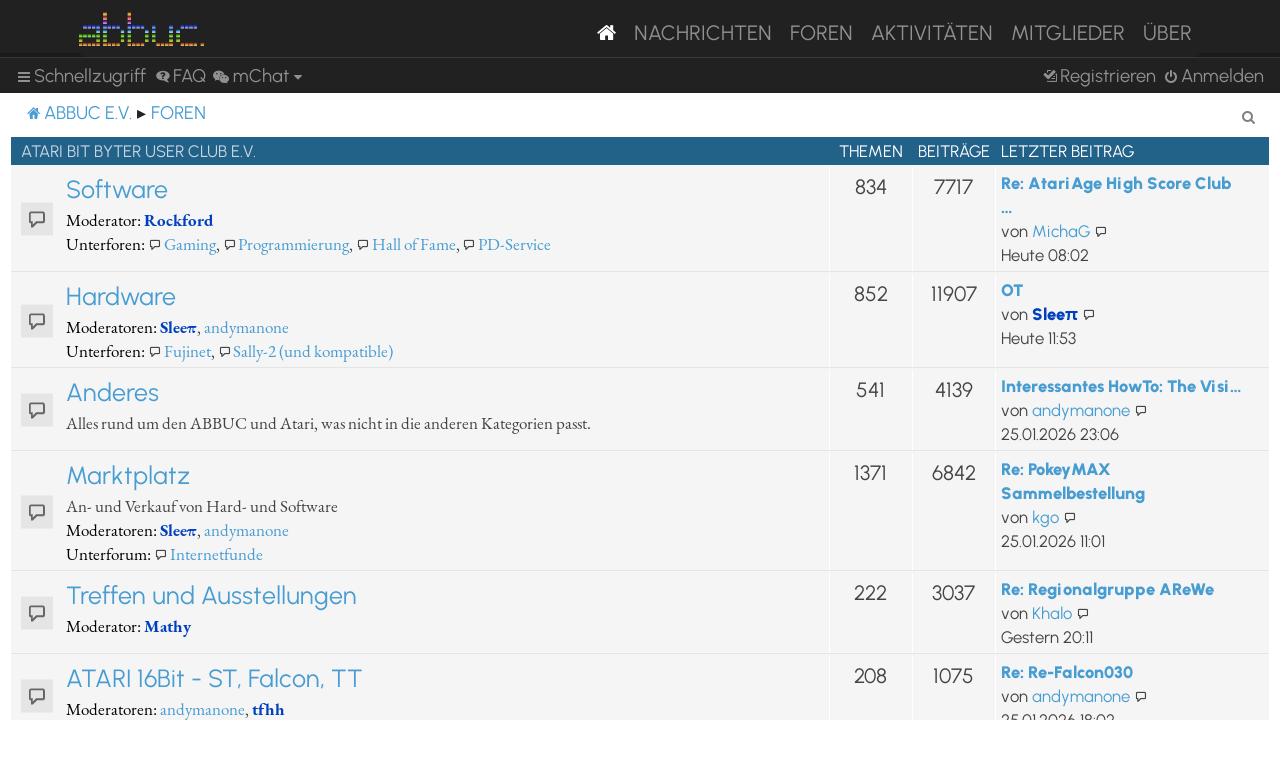

--- FILE ---
content_type: text/html; charset=UTF-8
request_url: https://abbuc.de/forum/index.php?sid=03ab59e627a557ceb9858bb635186080
body_size: 36914
content:
<!DOCTYPE html>
<html dir="ltr" lang="de">
<head>
<meta charset="utf-8" />
<meta http-equiv="X-UA-Compatible" content="IE=edge">
<meta name="viewport" content="width=device-width, initial-scale=1" />


<title>ABBUC e.V. Forum - Foren</title>

	<link rel="alternate" type="application/atom+xml" title="Feed - ABBUC e.V. Forum" href="/forum/feed?sid=27869b6bbcfcb9eda569bef5a46e9db2">			<link rel="alternate" type="application/atom+xml" title="Feed - Neue Themen" href="/forum/feed/topics?sid=27869b6bbcfcb9eda569bef5a46e9db2">				

<!--
	phpBB style name: proflat
	Based on style:   prosilver (this is the default phpBB3 style)
	Original author:  Tom Beddard ( http://www.subBlue.com/ )
	Modified by:      Mazeltof ( http://www.mazeland.fr/ )
-->

<link href="./assets/css/font-awesome.min.css?assets_version=82" rel="stylesheet">
<link href="./styles/prosilver/theme/stylesheet.css?assets_version=82" rel="stylesheet">
<link href="./styles/abbuc/theme/style_proflat.css?assets_version=82" rel="stylesheet">
<link href="./styles/abbuc/theme/color_proflat.css?assets_version=82" rel="stylesheet">




<!--[if lte IE 9]>
	<link href="./styles/abbuc/theme/tweaks.css?assets_version=82" rel="stylesheet">
<![endif]-->
<!-- WORDPRESS STUFF -->
<link rel='stylesheet' id='dashicons-css'  href='./../wp-includes/css/dashicons.min.css?ver=5.5' type='text/css' media='all' />
<link rel='stylesheet' id='abbuc-bootstrap-css-css'  href='./../wp-content/themes/abbuc/inc/assets/css/bootstrap.min.css?ver=5.5' type='text/css' media='all' />
<!-- <link rel='stylesheet' id='abbuc-fontawesome-cdn-css'  href='./../wp-content/themes/abbuc/inc/assets/css/fontawesome.min.css?ver=5.5' type='text/css' media='all' /> -->
<link rel='stylesheet' id='abbuc-style-css'  href='./../wp-content/themes/abbuc/style.css?ver=5.5' type='text/css' media='all' />
<script type='text/javascript' src='./../wp-includes/js/jquery/jquery.js?ver=1.12.4-wp' id='jquery-js'></script>
<style type="text/css">
	header#masthead, navbar { background: #212121; }
</style>
<!-- END WORDPRESS STUFF -->


<link href="./ext/dmzx/mchat/styles/prosilver/theme/mchat.css?assets_version=82" rel="stylesheet" media="screen" />


</head>
<body id="phpbb" class="nojs notouch section-index ltr ">
<!-- WORDPRESS MASTHEAD -->
<div id="page" class="site">
		<a class="skip-link screen-reader-text" href="#content">Skip to content</a>
			<header id="masthead" class="site-header navbar-static-top navbar-dark" role="banner">
			<div class="container">
				<nav class="navbar navbar-expand-xl p-0" style="background: #212121;">
					<div class="navbar-brand">
						<a class="site-title" href="/"><img class="mastheadimg" src="./../wp-content/themes/abbuc/inc/img/wordmark.png"></a>
						
					</div>
					<button class="navbar-toggler" type="button" data-toggle="collapse" data-target="#main-nav" aria-controls="" aria-expanded="false" aria-label="Toggle navigation">
						<span class="navbar-toggler-icon"></span>
					</button>
	
					<div id="main-nav" class="mainmenu collapse navbar-collapse justify-content-end"><ul id="menu-main-menu" class="navbar-nav"><li itemscope="itemscope" itemtype="https://www.schema.org/SiteNavigationElement" id="menu-item-8096" class="menu-item menu-item-type-post_type menu-item-object-page menu-item-home current-menu-item page_item page-item-2106 current_page_item active menu-item-8096 nav-item"><a href="/" class="nav-link" aria-current="page"><i class="fa fa-home"></i></a></li>
						<li itemscope="itemscope" itemtype="https://www.schema.org/SiteNavigationElement" id="menu-item-8097" class="menu-item menu-item-type-post_type menu-item-object-page menu-item-8097 nav-item"><a title="Nachrichten" href="/nachrichten/" class="nav-link">Nachrichten</a></li>
						<li itemscope="itemscope" itemtype="https://www.schema.org/SiteNavigationElement" id="menu-item-8102" class="menu-item menu-item-type-custom menu-item-object-custom menu-item-8102 nav-item"><a title="Foren" href="/forum/" class="nav-link">Foren</a></li>
						<li itemscope="itemscope" itemtype="https://www.schema.org/SiteNavigationElement" id="menu-item-8201" class="menu-item menu-item-type-post_type menu-item-object-page menu-item-8201 nav-item"><a title="Aktivitäten" href="/aktivitaten/" class="nav-link">Aktivitäten</a></li>
						<li itemscope="itemscope" itemtype="https://www.schema.org/SiteNavigationElement" id="menu-item-8100" class="menu-item menu-item-type-post_type menu-item-object-page menu-item-8100 nav-item"><a title="Mitglieder" href="/mitglieder/" class="nav-link">Mitglieder</a></li>
						<li itemscope="itemscope" itemtype="https://www.schema.org/SiteNavigationElement" id="menu-item-8211" class="menu-item menu-item-type-post_type menu-item-object-page menu-item-8211 nav-item"><a title="Über" href="/ueber/" class="nav-link">Über</a></li>
						</ul></div>
											</nav>
			</div>
		</header><!-- #masthead -->
<!-- WORDPRESS MASTHEAD -->


	<a id="top" class="top-anchor" accesskey="t"></a>
	<div id="page-header">
		<div class="bb-navbar" role="navigation">
	<div class="navbar-container">
	<div class="inner">

	<ul id="nav-main" class="nav-main linklist" role="menubar">

		<li id="quick-links" class="quick-links dropdown-container responsive-menu" data-skip-responsive="true">
			<a href="#" class="dropdown-trigger">
				<i class="icon fa-bars fa-fw" aria-hidden="true"></i><span>Schnellzugriff</span>
			</a>
			<div class="dropdown">
				<div class="pointer"><div class="pointer-inner"></div></div>
				<ul class="dropdown-contents" role="menu">
					
											<li class="separator"></li>
																									<li>
								<a href="./search.php?search_id=unanswered&amp;sid=27869b6bbcfcb9eda569bef5a46e9db2" role="menuitem">
									<i class="icon fa-file-o fa-fw icon-gray" aria-hidden="true"></i><span>Unbeantwortete Themen</span>
								</a>
							</li>
							<li>
								<a href="./search.php?search_id=active_topics&amp;sid=27869b6bbcfcb9eda569bef5a46e9db2" role="menuitem">
									<i class="icon fa-file-o fa-fw icon-blue" aria-hidden="true"></i><span>Aktive Themen</span>
								</a>
							</li>
							<li class="separator"></li>
							<li>
								<a href="./search.php?sid=27869b6bbcfcb9eda569bef5a46e9db2" role="menuitem">
									<i class="icon fa-search fa-fw" aria-hidden="true"></i><span>Suche</span>
								</a>
							</li>
					
											<li class="separator"></li>
													<li>
								<a href="./memberlist.php?sid=27869b6bbcfcb9eda569bef5a46e9db2" role="menuitem">
									<i class="icon fa-group fa-fw" aria-hidden="true"></i><span>Mitglieder</span>
								</a>
							</li>
																			<li>
								<a href="./memberlist.php?mode=team&amp;sid=27869b6bbcfcb9eda569bef5a46e9db2" role="menuitem">
									<i class="icon fa-shield fa-fw" aria-hidden="true"></i><span>Das Team</span>
								</a>
							</li>
																<li class="separator"></li>

						<li>
		<a href="/forum/thankslist?tslash=&amp;sid=27869b6bbcfcb9eda569bef5a46e9db2"  role="menuitem">
			<i class="icon fa-thumbs-o-up fa-fw" aria-hidden="true"></i><span>Thanks list</span>
		</a>
	</li>
				</ul>
			</div>
		</li>

				<li data-skip-responsive="true">
			<a href="/forum/help/faq?sid=27869b6bbcfcb9eda569bef5a46e9db2" rel="help" title="Häufig gestellte Fragen" role="menuitem">
				<i class="icon fa-question-circle fa-fw" aria-hidden="true"></i><span>FAQ</span>
			</a>
		</li>
			

<li class="mchat-nav" data-skip-responsive="true" data-select-match="mchat">
	<div class="mchat-nav-container dropdown-container">
		<a href="/forum/mchat?sid=27869b6bbcfcb9eda569bef5a46e9db2" title="No one is chatting" class="mchat-nav-link-title dropdown-trigger" role="menuitem">
			<i class="icon fa fa-weixin fa-fw" aria-hidden="true"></i><span class="mchat-nav-link">mChat</span><i class="icon fa fa-caret-down mchat-nav-caret" aria-hidden="true"></i>
		</a>
		<div class="dropdown">
			<div class="pointer"><div class="pointer-inner"></div></div>
			<ul class="mchat-nav-menu dropdown-contents" role="menu">
													<li class="mchat-nav-custom-page">
						<a href="/forum/mchat?sid=27869b6bbcfcb9eda569bef5a46e9db2" title="mChat page" role="menuitem">
							<i class="icon fa fa-weixin fa-fw" aria-hidden="true"></i><span>mChat page</span>
						</a>
					</li>
																	<li class="mchat-nav-archive">
						<a href="/forum/mchat/archive?sid=27869b6bbcfcb9eda569bef5a46e9db2" title="Archive" role="menuitem">
							<i class="icon fa fa-history fa-fw" aria-hidden="true"></i><span>Archive</span>
						</a>
					</li>
																											</ul>
		</div>
	</div>
</li>

				
			<li class="rightside"  data-skip-responsive="true">
			<a href="./ucp.php?mode=login&amp;redirect=index.php&amp;sid=27869b6bbcfcb9eda569bef5a46e9db2" title="Anmelden" accesskey="x" role="menuitem">
				<i class="icon fa-power-off fa-fw" aria-hidden="true"></i><span>Anmelden</span>
			</a>
		</li>
					<li class="rightside" data-skip-responsive="true">
				<a href="./ucp.php?mode=register&amp;sid=27869b6bbcfcb9eda569bef5a46e9db2" role="menuitem">
					<i class="icon fa-pencil-square-o  fa-fw" aria-hidden="true"></i><span>Registrieren</span>
				</a>
			</li>
						</ul>
	</div>
	</div>
</div>	</div>

<div id="wrap" class="wrap">

				<div class="bb-navbar" role="navigation">
	<div class="inner">

	<ul id="nav-breadcrumbs" class="nav-breadcrumbs linklist navlinks" role="menubar">
								<li class="breadcrumbs" itemscope itemtype="http://schema.org/BreadcrumbList">
							<span class="crumb"  itemtype="http://schema.org/ListItem" itemprop="itemListElement" itemscope><a href="https://abbuc.de" itemtype="https://schema.org/Thing" itemscope itemprop="item" data-navbar-reference="home"><i class="icon fa-home fa-fw" aria-hidden="true"></i><span itemprop="name">ABBUC e.V.</span></a><meta itemprop="position" content="1" /></span>
										<span class="crumb"  itemtype="http://schema.org/ListItem" itemprop="itemListElement" itemscope><a href="./index.php?sid=27869b6bbcfcb9eda569bef5a46e9db2" itemtype="https://schema.org/Thing" itemscope itemprop="item" accesskey="h" data-navbar-reference="index"><span itemprop="name">Foren</span></a><meta itemprop="position" content="2" /></span>

								</li>
		
					<li class="rightside responsive-search">
				<a href="./search.php?sid=27869b6bbcfcb9eda569bef5a46e9db2" title="Zeigt die erweiterten Suchoptionen an" role="menuitem">
					<i class="icon fa-search fa-fw" aria-hidden="true"></i><span class="sr-only">Suche</span>
				</a>
			</li>
		
								</ul>

	</div>
</div>

	
	<a id="start_here" class="anchor"></a>
	<div id="page-body" class="page-body" role="main">

		
		




	
				<div class="forabg">
			<div class="inner">
			<ul class="topiclist">
				<li class="header">
										<dl class="row-item">
						<dt><div class="list-inner"><a href="./viewforum.php?f=9&amp;sid=27869b6bbcfcb9eda569bef5a46e9db2">Atari Bit Byter User Club e.V.</a></div></dt>
						<dd class="topics">Themen</dd>
						<dd class="posts">Beiträge</dd>
						<dd class="lastpost"><span>Letzter Beitrag</span></dd>
					</dl>
									</li>
			</ul>
			<ul class="topiclist forums">
		
	
	
	
			
					<li class="row">
						<dl class="row-item forum_read_subforum">
				<dt title="Keine ungelesenen Beiträge">
										<div class="list-inner">
													<!--
								<a class="feed-icon-forum" title="Feed - Software" href="/forum/feed?sid=27869b6bbcfcb9eda569bef5a46e9db2?f=1">
									<i class="icon fa-rss-square fa-fw icon-orange" aria-hidden="true"></i><span class="sr-only">Feed - Software</span>
								</a>
							-->
																		<a href="./viewforum.php?f=1&amp;sid=27869b6bbcfcb9eda569bef5a46e9db2" class="forumtitle">Software</a>
																			<br /><strong>Moderator:</strong> <a href="./memberlist.php?mode=viewprofile&amp;u=64&amp;sid=27869b6bbcfcb9eda569bef5a46e9db2" style="color: #0040BF;" class="username-coloured">Rockford</a>
																										<br /><strong>Unterforen:</strong>
															<a href="./viewforum.php?f=16&amp;sid=27869b6bbcfcb9eda569bef5a46e9db2" class="subforum read" title="Keine ungelesenen Beiträge">
									<i class="icon fa-file-o fa-fw  icon-blue icon-md" aria-hidden="true"></i>Gaming</a>, 															<a href="./viewforum.php?f=7&amp;sid=27869b6bbcfcb9eda569bef5a46e9db2" class="subforum read" title="Keine ungelesenen Beiträge">
									<i class="icon fa-file-o fa-fw  icon-blue icon-md" aria-hidden="true"></i>Programmierung</a>, 															<a href="./viewforum.php?f=8&amp;sid=27869b6bbcfcb9eda569bef5a46e9db2" class="subforum read" title="Keine ungelesenen Beiträge">
									<i class="icon fa-file-o fa-fw  icon-blue icon-md" aria-hidden="true"></i>Hall of Fame</a>, 															<a href="./viewforum.php?f=32&amp;sid=27869b6bbcfcb9eda569bef5a46e9db2" class="subforum read" title="Keine ungelesenen Beiträge">
									<i class="icon fa-file-o fa-fw  icon-blue icon-md" aria-hidden="true"></i>PD-Service</a>																				
												<div class="responsive-show" style="display: none;">
															Themen: <strong>834</strong>
													</div>
											</div>
				</dt>
									<dd class="topics">834 <dfn>Themen</dfn></dd>
					<dd class="posts">7717 <dfn>Beiträge</dfn></dd>
					<dd class="lastpost">
						<span>
																						<dfn>Letzter Beitrag</dfn>
																										<a href="./viewtopic.php?f=16&amp;p=39321&amp;sid=27869b6bbcfcb9eda569bef5a46e9db2#p39321" title="Re: AtariAge High Score Club 23 Runde 1: Galaxian" class="lastsubject">Re: AtariAge High Score Club …</a> <br />
																	von <a href="./memberlist.php?mode=viewprofile&amp;u=309&amp;sid=27869b6bbcfcb9eda569bef5a46e9db2" class="username">MichaG</a>																	<a href="./viewtopic.php?f=16&amp;p=39321&amp;sid=27869b6bbcfcb9eda569bef5a46e9db2#p39321" title="Neuester Beitrag">
										<i class="icon fa-external-link-square fa-fw icon-lightgray icon-md" aria-hidden="true"></i><span class="sr-only">Neuester Beitrag</span>
									</a>
																<br /><time datetime="2026-01-27T07:02:19+00:00">Heute 08:02</time>
													</span>
					</dd>
							</dl>
					</li>
			
	
	
			
					<li class="row">
						<dl class="row-item forum_read_subforum">
				<dt title="Keine ungelesenen Beiträge">
										<div class="list-inner">
													<!--
								<a class="feed-icon-forum" title="Feed - Hardware" href="/forum/feed?sid=27869b6bbcfcb9eda569bef5a46e9db2?f=3">
									<i class="icon fa-rss-square fa-fw icon-orange" aria-hidden="true"></i><span class="sr-only">Feed - Hardware</span>
								</a>
							-->
																		<a href="./viewforum.php?f=3&amp;sid=27869b6bbcfcb9eda569bef5a46e9db2" class="forumtitle">Hardware</a>
																			<br /><strong>Moderatoren:</strong> <a href="./memberlist.php?mode=viewprofile&amp;u=62&amp;sid=27869b6bbcfcb9eda569bef5a46e9db2" style="color: #0040BF;" class="username-coloured">Sleeπ</a>, <a href="./memberlist.php?mode=viewprofile&amp;u=147&amp;sid=27869b6bbcfcb9eda569bef5a46e9db2" class="username">andymanone</a>
																										<br /><strong>Unterforen:</strong>
															<a href="./viewforum.php?f=30&amp;sid=27869b6bbcfcb9eda569bef5a46e9db2" class="subforum read" title="Keine ungelesenen Beiträge">
									<i class="icon fa-file-o fa-fw  icon-blue icon-md" aria-hidden="true"></i>Fujinet</a>, 															<a href="./viewforum.php?f=34&amp;sid=27869b6bbcfcb9eda569bef5a46e9db2" class="subforum read" title="Keine ungelesenen Beiträge">
									<i class="icon fa-file-o fa-fw  icon-blue icon-md" aria-hidden="true"></i>Sally-2 (und kompatible)</a>																				
												<div class="responsive-show" style="display: none;">
															Themen: <strong>852</strong>
													</div>
											</div>
				</dt>
									<dd class="topics">852 <dfn>Themen</dfn></dd>
					<dd class="posts">11907 <dfn>Beiträge</dfn></dd>
					<dd class="lastpost">
						<span>
																						<dfn>Letzter Beitrag</dfn>
																										<a href="./viewtopic.php?f=3&amp;p=39325&amp;sid=27869b6bbcfcb9eda569bef5a46e9db2#p39325" title="OT" class="lastsubject">OT</a> <br />
																	von <a href="./memberlist.php?mode=viewprofile&amp;u=62&amp;sid=27869b6bbcfcb9eda569bef5a46e9db2" style="color: #0040BF;" class="username-coloured">Sleeπ</a>																	<a href="./viewtopic.php?f=3&amp;p=39325&amp;sid=27869b6bbcfcb9eda569bef5a46e9db2#p39325" title="Neuester Beitrag">
										<i class="icon fa-external-link-square fa-fw icon-lightgray icon-md" aria-hidden="true"></i><span class="sr-only">Neuester Beitrag</span>
									</a>
																<br /><time datetime="2026-01-27T10:53:15+00:00">Heute 11:53</time>
													</span>
					</dd>
							</dl>
					</li>
			
	
	
			
					<li class="row">
						<dl class="row-item forum_read">
				<dt title="Keine ungelesenen Beiträge">
										<div class="list-inner">
													<!--
								<a class="feed-icon-forum" title="Feed - Anderes" href="/forum/feed?sid=27869b6bbcfcb9eda569bef5a46e9db2?f=4">
									<i class="icon fa-rss-square fa-fw icon-orange" aria-hidden="true"></i><span class="sr-only">Feed - Anderes</span>
								</a>
							-->
																		<a href="./viewforum.php?f=4&amp;sid=27869b6bbcfcb9eda569bef5a46e9db2" class="forumtitle">Anderes</a>
						<br />Alles rund um den ABBUC und Atari, was nicht in die anderen Kategorien passt.												
												<div class="responsive-show" style="display: none;">
															Themen: <strong>541</strong>
													</div>
											</div>
				</dt>
									<dd class="topics">541 <dfn>Themen</dfn></dd>
					<dd class="posts">4139 <dfn>Beiträge</dfn></dd>
					<dd class="lastpost">
						<span>
																						<dfn>Letzter Beitrag</dfn>
																										<a href="./viewtopic.php?f=4&amp;p=39300&amp;sid=27869b6bbcfcb9eda569bef5a46e9db2#p39300" title="Interessantes HowTo: The Vision - Creating a Color Cycling Image for the Commodore Amiga" class="lastsubject">Interessantes HowTo: The Visi…</a> <br />
																	von <a href="./memberlist.php?mode=viewprofile&amp;u=147&amp;sid=27869b6bbcfcb9eda569bef5a46e9db2" class="username">andymanone</a>																	<a href="./viewtopic.php?f=4&amp;p=39300&amp;sid=27869b6bbcfcb9eda569bef5a46e9db2#p39300" title="Neuester Beitrag">
										<i class="icon fa-external-link-square fa-fw icon-lightgray icon-md" aria-hidden="true"></i><span class="sr-only">Neuester Beitrag</span>
									</a>
																<br /><time datetime="2026-01-25T22:06:30+00:00">25.01.2026 23:06</time>
													</span>
					</dd>
							</dl>
					</li>
			
	
	
			
					<li class="row">
						<dl class="row-item forum_read_subforum">
				<dt title="Keine ungelesenen Beiträge">
										<div class="list-inner">
													<!--
								<a class="feed-icon-forum" title="Feed - Marktplatz" href="/forum/feed?sid=27869b6bbcfcb9eda569bef5a46e9db2?f=17">
									<i class="icon fa-rss-square fa-fw icon-orange" aria-hidden="true"></i><span class="sr-only">Feed - Marktplatz</span>
								</a>
							-->
																		<a href="./viewforum.php?f=17&amp;sid=27869b6bbcfcb9eda569bef5a46e9db2" class="forumtitle">Marktplatz</a>
						<br />An- und Verkauf von Hard- und Software													<br /><strong>Moderatoren:</strong> <a href="./memberlist.php?mode=viewprofile&amp;u=62&amp;sid=27869b6bbcfcb9eda569bef5a46e9db2" style="color: #0040BF;" class="username-coloured">Sleeπ</a>, <a href="./memberlist.php?mode=viewprofile&amp;u=147&amp;sid=27869b6bbcfcb9eda569bef5a46e9db2" class="username">andymanone</a>
																										<br /><strong>Unterforum:</strong>
															<a href="./viewforum.php?f=33&amp;sid=27869b6bbcfcb9eda569bef5a46e9db2" class="subforum read" title="Keine ungelesenen Beiträge">
									<i class="icon fa-file-o fa-fw  icon-blue icon-md" aria-hidden="true"></i>Internetfunde</a>																				
												<div class="responsive-show" style="display: none;">
															Themen: <strong>1371</strong>
													</div>
											</div>
				</dt>
									<dd class="topics">1371 <dfn>Themen</dfn></dd>
					<dd class="posts">6842 <dfn>Beiträge</dfn></dd>
					<dd class="lastpost">
						<span>
																						<dfn>Letzter Beitrag</dfn>
																										<a href="./viewtopic.php?f=17&amp;p=39294&amp;sid=27869b6bbcfcb9eda569bef5a46e9db2#p39294" title="Re: PokeyMAX Sammelbestellung" class="lastsubject">Re: PokeyMAX Sammelbestellung</a> <br />
																	von <a href="./memberlist.php?mode=viewprofile&amp;u=234&amp;sid=27869b6bbcfcb9eda569bef5a46e9db2" class="username">kgo</a>																	<a href="./viewtopic.php?f=17&amp;p=39294&amp;sid=27869b6bbcfcb9eda569bef5a46e9db2#p39294" title="Neuester Beitrag">
										<i class="icon fa-external-link-square fa-fw icon-lightgray icon-md" aria-hidden="true"></i><span class="sr-only">Neuester Beitrag</span>
									</a>
																<br /><time datetime="2026-01-25T10:01:17+00:00">25.01.2026 11:01</time>
													</span>
					</dd>
							</dl>
					</li>
			
	
	
			
					<li class="row">
						<dl class="row-item forum_read">
				<dt title="Keine ungelesenen Beiträge">
										<div class="list-inner">
													<!--
								<a class="feed-icon-forum" title="Feed - Treffen und Ausstellungen" href="/forum/feed?sid=27869b6bbcfcb9eda569bef5a46e9db2?f=18">
									<i class="icon fa-rss-square fa-fw icon-orange" aria-hidden="true"></i><span class="sr-only">Feed - Treffen und Ausstellungen</span>
								</a>
							-->
																		<a href="./viewforum.php?f=18&amp;sid=27869b6bbcfcb9eda569bef5a46e9db2" class="forumtitle">Treffen und Ausstellungen</a>
																			<br /><strong>Moderator:</strong> <a href="./memberlist.php?mode=viewprofile&amp;u=61&amp;sid=27869b6bbcfcb9eda569bef5a46e9db2" style="color: #0040BF;" class="username-coloured">Mathy</a>
												
												<div class="responsive-show" style="display: none;">
															Themen: <strong>222</strong>
													</div>
											</div>
				</dt>
									<dd class="topics">222 <dfn>Themen</dfn></dd>
					<dd class="posts">3037 <dfn>Beiträge</dfn></dd>
					<dd class="lastpost">
						<span>
																						<dfn>Letzter Beitrag</dfn>
																										<a href="./viewtopic.php?f=18&amp;p=39319&amp;sid=27869b6bbcfcb9eda569bef5a46e9db2#p39319" title="Re: Regionalgruppe AReWe" class="lastsubject">Re: Regionalgruppe AReWe</a> <br />
																	von <a href="./memberlist.php?mode=viewprofile&amp;u=243&amp;sid=27869b6bbcfcb9eda569bef5a46e9db2" class="username">Khalo</a>																	<a href="./viewtopic.php?f=18&amp;p=39319&amp;sid=27869b6bbcfcb9eda569bef5a46e9db2#p39319" title="Neuester Beitrag">
										<i class="icon fa-external-link-square fa-fw icon-lightgray icon-md" aria-hidden="true"></i><span class="sr-only">Neuester Beitrag</span>
									</a>
																<br /><time datetime="2026-01-26T19:11:53+00:00">Gestern 20:11</time>
													</span>
					</dd>
							</dl>
					</li>
			
	
	
			
					<li class="row">
						<dl class="row-item forum_read">
				<dt title="Keine ungelesenen Beiträge">
										<div class="list-inner">
													<!--
								<a class="feed-icon-forum" title="Feed - ATARI 16Bit - ST, Falcon, TT" href="/forum/feed?sid=27869b6bbcfcb9eda569bef5a46e9db2?f=19">
									<i class="icon fa-rss-square fa-fw icon-orange" aria-hidden="true"></i><span class="sr-only">Feed - ATARI 16Bit - ST, Falcon, TT</span>
								</a>
							-->
																		<a href="./viewforum.php?f=19&amp;sid=27869b6bbcfcb9eda569bef5a46e9db2" class="forumtitle">ATARI 16Bit - ST, Falcon, TT</a>
																			<br /><strong>Moderatoren:</strong> <a href="./memberlist.php?mode=viewprofile&amp;u=147&amp;sid=27869b6bbcfcb9eda569bef5a46e9db2" class="username">andymanone</a>, <a href="./memberlist.php?mode=viewprofile&amp;u=60&amp;sid=27869b6bbcfcb9eda569bef5a46e9db2" style="color: #0040BF;" class="username-coloured">tfhh</a>
												
												<div class="responsive-show" style="display: none;">
															Themen: <strong>208</strong>
													</div>
											</div>
				</dt>
									<dd class="topics">208 <dfn>Themen</dfn></dd>
					<dd class="posts">1075 <dfn>Beiträge</dfn></dd>
					<dd class="lastpost">
						<span>
																						<dfn>Letzter Beitrag</dfn>
																										<a href="./viewtopic.php?f=19&amp;p=39297&amp;sid=27869b6bbcfcb9eda569bef5a46e9db2#p39297" title="Re: Re-Falcon030" class="lastsubject">Re: Re-Falcon030</a> <br />
																	von <a href="./memberlist.php?mode=viewprofile&amp;u=147&amp;sid=27869b6bbcfcb9eda569bef5a46e9db2" class="username">andymanone</a>																	<a href="./viewtopic.php?f=19&amp;p=39297&amp;sid=27869b6bbcfcb9eda569bef5a46e9db2#p39297" title="Neuester Beitrag">
										<i class="icon fa-external-link-square fa-fw icon-lightgray icon-md" aria-hidden="true"></i><span class="sr-only">Neuester Beitrag</span>
									</a>
																<br /><time datetime="2026-01-25T17:02:02+00:00">25.01.2026 18:02</time>
													</span>
					</dd>
							</dl>
					</li>
			
	
	
			
					<li class="row">
						<dl class="row-item forum_read">
				<dt title="Keine ungelesenen Beiträge">
										<div class="list-inner">
													<!--
								<a class="feed-icon-forum" title="Feed - Atari Konsolen - VCS2600, 7800, Lynx, Jaguar" href="/forum/feed?sid=27869b6bbcfcb9eda569bef5a46e9db2?f=20">
									<i class="icon fa-rss-square fa-fw icon-orange" aria-hidden="true"></i><span class="sr-only">Feed - Atari Konsolen - VCS2600, 7800, Lynx, Jaguar</span>
								</a>
							-->
																		<a href="./viewforum.php?f=20&amp;sid=27869b6bbcfcb9eda569bef5a46e9db2" class="forumtitle">Atari Konsolen - VCS2600, 7800, Lynx, Jaguar</a>
																			<br /><strong>Moderator:</strong> <a href="./memberlist.php?mode=viewprofile&amp;u=147&amp;sid=27869b6bbcfcb9eda569bef5a46e9db2" class="username">andymanone</a>
												
												<div class="responsive-show" style="display: none;">
															Themen: <strong>397</strong>
													</div>
											</div>
				</dt>
									<dd class="topics">397 <dfn>Themen</dfn></dd>
					<dd class="posts">1117 <dfn>Beiträge</dfn></dd>
					<dd class="lastpost">
						<span>
																						<dfn>Letzter Beitrag</dfn>
																										<a href="./viewtopic.php?f=20&amp;p=39289&amp;sid=27869b6bbcfcb9eda569bef5a46e9db2#p39289" title="Re: ATARI LYNX: Gearlynx 0.0.10, plattformübergreifender Atari-Lynx-Emulator veröffentlicht" class="lastsubject">Re: ATARI LYNX: Gearlynx 0.0.…</a> <br />
																	von <a href="./memberlist.php?mode=viewprofile&amp;u=147&amp;sid=27869b6bbcfcb9eda569bef5a46e9db2" class="username">andymanone</a>																	<a href="./viewtopic.php?f=20&amp;p=39289&amp;sid=27869b6bbcfcb9eda569bef5a46e9db2#p39289" title="Neuester Beitrag">
										<i class="icon fa-external-link-square fa-fw icon-lightgray icon-md" aria-hidden="true"></i><span class="sr-only">Neuester Beitrag</span>
									</a>
																<br /><time datetime="2026-01-24T21:42:03+00:00">24.01.2026 22:42</time>
													</span>
					</dd>
							</dl>
					</li>
			
	
	
			
					<li class="row">
						<dl class="row-item forum_read">
				<dt title="Keine ungelesenen Beiträge">
										<div class="list-inner">
													<!--
								<a class="feed-icon-forum" title="Feed - Atari allgemein" href="/forum/feed?sid=27869b6bbcfcb9eda569bef5a46e9db2?f=6">
									<i class="icon fa-rss-square fa-fw icon-orange" aria-hidden="true"></i><span class="sr-only">Feed - Atari allgemein</span>
								</a>
							-->
																		<a href="./viewforum.php?f=6&amp;sid=27869b6bbcfcb9eda569bef5a46e9db2" class="forumtitle">Atari allgemein</a>
																			<br /><strong>Moderator:</strong> <a href="./memberlist.php?mode=viewprofile&amp;u=66&amp;sid=27869b6bbcfcb9eda569bef5a46e9db2" style="color: #0040BF;" class="username-coloured">Bunsen</a>
												
												<div class="responsive-show" style="display: none;">
															Themen: <strong>171</strong>
													</div>
											</div>
				</dt>
									<dd class="topics">171 <dfn>Themen</dfn></dd>
					<dd class="posts">760 <dfn>Beiträge</dfn></dd>
					<dd class="lastpost">
						<span>
																						<dfn>Letzter Beitrag</dfn>
																										<a href="./viewtopic.php?f=6&amp;p=39316&amp;sid=27869b6bbcfcb9eda569bef5a46e9db2#p39316" title="Re: ATARI: ATARI X Nubeo Watches" class="lastsubject">Re: ATARI: ATARI X Nubeo Watc…</a> <br />
																	von <a href="./memberlist.php?mode=viewprofile&amp;u=147&amp;sid=27869b6bbcfcb9eda569bef5a46e9db2" class="username">andymanone</a>																	<a href="./viewtopic.php?f=6&amp;p=39316&amp;sid=27869b6bbcfcb9eda569bef5a46e9db2#p39316" title="Neuester Beitrag">
										<i class="icon fa-external-link-square fa-fw icon-lightgray icon-md" aria-hidden="true"></i><span class="sr-only">Neuester Beitrag</span>
									</a>
																<br /><time datetime="2026-01-26T18:46:09+00:00">Gestern 19:46</time>
													</span>
					</dd>
							</dl>
					</li>
			
	
	
			
					<li class="row">
						<dl class="row-item forum_link">
				<dt title="Keine ungelesenen Beiträge">
										<div class="list-inner">
																		<a href="https://www.abbuc.de/forum-archiv/" class="forumtitle">Archiv des alten Forums</a>
						<br />Dieser Link führt zum alten Forum, welches nur noch gelesen werden kann. Um Themen von dort fortzuführen, diese bitte kopieren und hier neu erstellen.												
												<div class="responsive-show" style="display: none;">
													</div>
											</div>
				</dt>
									<dd>&nbsp;</dd>
							</dl>
					</li>
			
				</ul>

			</div>
		</div>
		


	<form method="post" action="./ucp.php?mode=login&amp;sid=27869b6bbcfcb9eda569bef5a46e9db2" class="stat-block headerspace">
	<h3><a href="./ucp.php?mode=login&amp;redirect=index.php&amp;sid=27869b6bbcfcb9eda569bef5a46e9db2">Anmelden</a>&nbsp; &bull; &nbsp;<a href="./ucp.php?mode=register&amp;sid=27869b6bbcfcb9eda569bef5a46e9db2">Registrieren</a></h3>
		<fieldset class="quick-login">
			<label for="username"><span>Benutzername:</span> <input type="text" tabindex="1" name="username" id="username" size="10" class="inputbox" title="Benutzername" /></label>
			<label for="password"><span>Passwort:</span> <input type="password" tabindex="2" name="password" id="password" size="10" class="inputbox" title="Passwort" autocomplete="off" /></label>
							<a href="/forum/user/forgot_password?sid=27869b6bbcfcb9eda569bef5a46e9db2">Ich habe mein Passwort vergessen</a>
										<span class="responsive-hide">|</span> <label for="autologin">Angemeldet bleiben <input type="checkbox" tabindex="4" name="autologin" id="autologin" /></label>
						<input type="submit" tabindex="5" name="login" value="Anmelden" class="button2" />
			<input type="hidden" name="redirect" value="./index.php?sid=27869b6bbcfcb9eda569bef5a46e9db2" />
<input type="hidden" name="creation_time" value="1769516148" />
<input type="hidden" name="form_token" value="e3703b618e92cadb14912fb27b2f5666b1fad266" />

			
		</fieldset>
	</form>


	<div class="stat-block online-list">
		<h3><a href="./viewonline.php?sid=27869b6bbcfcb9eda569bef5a46e9db2">Wer ist online?</a></h3>		<p class="icon-online-list">
									Insgesamt sind <strong>3</strong> Besucher online :: 2 sichtbare Mitglieder, 0 unsichtbare Mitglieder und 1 Gast (basierend auf den aktiven Besuchern der letzten 5 Minuten)<br />
							<br />Mitglieder: <span style="color: #9E8DA7;" class="username-coloured">Google [Bot]</span>, <a href="./memberlist.php?mode=viewprofile&amp;u=123&amp;sid=27869b6bbcfcb9eda569bef5a46e9db2" class="username">Tron04</a>
				<br /><em>Legende: <a style="color:#AA0000" href="./memberlist.php?mode=group&amp;g=5&amp;sid=27869b6bbcfcb9eda569bef5a46e9db2">Administratoren</a>, <a href="./memberlist.php?mode=group&amp;g=4&amp;sid=27869b6bbcfcb9eda569bef5a46e9db2">Globale Moderatoren</a></em>								</p>
	</div>



	<div class="stat-block statistics">
		<h3>Statistik</h3>
		<p class="icon-statistics">
						Aktuelle Zeit: 27.01.2026 13:15<br />			Der Besucherrekord liegt bei <strong>22</strong> Besuchern, die am 29.01.2025 21:09 gleichzeitig online waren.<br /><br />
			Beiträge insgesamt <strong>38888</strong> &bull; Themen insgesamt <strong>4824</strong> &bull; Mitglieder insgesamt <strong>758</strong> &bull; Unser neuestes Mitglied: <strong><a href="./memberlist.php?mode=viewprofile&amp;u=1118&amp;sid=27869b6bbcfcb9eda569bef5a46e9db2" class="username">Retroudo</a></strong>
					</p>
	</div>


			</div>


</div> <!-- wrap -->

<div id="page-footer" class="page-footer" role="contentinfo">
	<div class="bb-navbar" role="navigation">
<div class="navbar-container" role="navigation">
	<div class="inner">

	<ul id="nav-footer" class="nav-footer linklist" role="menubar">
		<li class="breadcrumbs">
								</li>
				<li class="rightside">Alle Zeiten sind <span title="Europa/Berlin">UTC+01:00</span></li>
							<li class="rightside">
				<a href="./ucp.php?mode=delete_cookies&amp;sid=27869b6bbcfcb9eda569bef5a46e9db2" data-ajax="true" data-refresh="true" role="menuitem">
					<i class="icon fa-trash fa-fw" aria-hidden="true"></i><span>Alle Cookies löschen</span>
				</a>
			</li>
							<li class="rightside" data-last-responsive="true">
					<a href="./memberlist.php?sid=27869b6bbcfcb9eda569bef5a46e9db2" title="Zeigt eine vollständige Liste aller Mitglieder an" role="menuitem">
						<i class="icon fa-group fa-fw" aria-hidden="true"></i><span>Mitglieder</span>
					</a>
				</li>
												<li class="rightside" data-last-responsive="true">
				<a href="./memberlist.php?mode=team&amp;sid=27869b6bbcfcb9eda569bef5a46e9db2" role="menuitem">
					<i class="icon fa-shield fa-fw" aria-hidden="true"></i><span>Das Team</span>
				</a>
			</li>
							</ul>

	</div>
</div>
</div>

	<div class="footerbar">
		<div class="footerbar-container">

			<div class="site-info">
				All logos and trademarks in this site are property of their respective owner.<br>The comments are property of their posters, all the rest &copy; <?php echo date('Y'); ?> by Atari Bit Byter User Club e.V. (ABBUC)

		</div><!-- close .site-info -->
		<div class="site-info site-legal">
		&bull; <a href="/ueber/datenschutzerklaerung/">DATENSCHUTZERKLÄRUNG</a> &bull; <a href="/ueber/impressum/">IMPRESSUM</a>  &bull; <a href="/ueber/cookie-policy-eu/">COOKIE POLICY</a>  &bull;

		</div><!-- close .site-info -->
		<!-- <div class="site-logo">
				<img class="loglobe" src="<?php echo get_template_directory_uri(); ?>/inc/img/abbucglobe.png" width="" height="" alt="" />
		</div> -->
	</div>
	</div>
	</div>

	<div id="darkenwrapper" class="darkenwrapper" data-ajax-error-title="AJAX-Fehler" data-ajax-error-text="Bei der Verarbeitung Ihrer Anfrage ist ein Fehler aufgetreten." data-ajax-error-text-abort="Der Benutzer hat die Anfrage abgebrochen." data-ajax-error-text-timeout="Bei Ihrer Anfrage ist eine Zeitüberschreitung aufgetreten. Bitte versuchen Sie es erneut." data-ajax-error-text-parsererror="Bei Ihrer Anfrage ist etwas falsch gelaufen und der Server hat eine ungültige Antwort zurückgegeben.">
		<div id="darken" class="darken">&nbsp;</div>
	</div>

	<div id="phpbb_alert" class="phpbb_alert" data-l-err="Fehler" data-l-timeout-processing-req="Bei der Anfrage ist eine Zeitüberschreitung aufgetreten.">
		<a href="#" class="alert_close">
			<i class="icon fa-times-circle fa-fw" aria-hidden="true"></i>
		</a>
		<h3 class="alert_title">&nbsp;</h3><p class="alert_text"></p>
	</div>
	<div id="phpbb_confirm" class="phpbb_alert">
		<a href="#" class="alert_close">
			<i class="icon fa-times-circle fa-fw" aria-hidden="true"></i>
		</a>
		<div class="alert_text"></div>
	</div>
</div>

<div>
	<a id="bottom" class="anchor" accesskey="z"></a>
	<span class="cron"><img src="/forum/cron/cron.task.core.queue?sid=27869b6bbcfcb9eda569bef5a46e9db2" width="1" height="1" alt="cron" /></span></div>

<script src="./assets/javascript/jquery-3.5.1.min.js?assets_version=82"></script>
<script src="./assets/javascript/core.js?assets_version=82"></script>

<!-- WORDPRESS STUFF -->
<script type='text/javascript' src='./../wp-content/themes/abbuc/inc/assets/js/popper.min.js?ver=5.7.2' id='abbuc-popper-js'></script>
<script type='text/javascript' src='./../wp-content/themes/abbuc/inc/assets/js/bootstrap.min.js?ver=5.7.2' id='abbuc-bootstrapjs-js'></script>
<script type='text/javascript' src='./../wp-content/themes/abbuc/inc/assets/js/theme-script.min.js?ver=5.7.2' id='abbuc-themejs-js'></script>
<script type='text/javascript' src='./../wp-content/themes/abbuc/inc/assets/js/skip-link-focus-fix.min.js?ver=20151215' id='abbuc-skip-link-focus-fix-js'></script>
<!-- END WORDPRESS STUFF -->


<script src="./styles/prosilver/template/forum_fn.js?assets_version=82"></script>
<script src="./styles/prosilver/template/ajax.js?assets_version=82"></script>



</body>
<!-- New Site Design in 2021 by Steve "Mr Robot" Boswell - https://atari8bit.net -->
</html>
